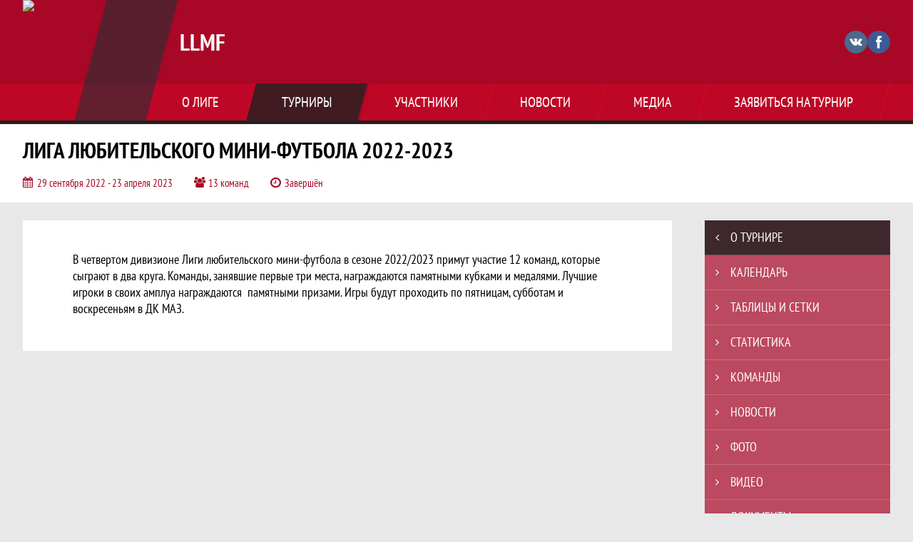

--- FILE ---
content_type: text/html; charset=UTF-8
request_url: https://llmf.join.football/tournament/1025144
body_size: 11358
content:



<!DOCTYPE html>
<html lang="ru-RU">
<head>
    <meta charset="UTF-8">
            <meta name="viewport" content="width=device-width, initial-scale=1"/>
        <meta name="csrf-param" content="_csrf">
<meta name="csrf-token" content="JgvUvNiKuRyBEcqFgYWD4UoRTFtGZjwolL9kXLa4r2lkSYXWsb73MbBfk_ys2uemMGs_HAwEDlr16hcJ_syXHg==">
        <title>ЛИГА ЛЮБИТЕЛЬСКОГО МИНИ-ФУТБОЛА 2022-2023, LLMF. Создано на Join.Football</title>
                <style>:root {
	--color-bg-default: 168, 7, 37;
	--color-bg-accent: 33, 33, 33;
	--color-bg-color1: 232, 5, 42;
	--color-bg-color2: 38, 50, 56;
	--color-text-default: 255, 255, 255;
	--color-text-accent: 255, 255, 255;
	--color-text-color1: 255, 255, 255;
	--color-text-color2: 255, 255, 255;
	--color-text-base: 0, 0, 0;
	--color-text-additional: 101, 101, 101;
	--color-bg-base: 232, 232, 232;
	--color-bg-additional: 255, 255, 255;
	--team-logo-form: 0;
	--person-logo-form: 0;
	--team-logo-border: 1px solid #c5c5c5;
}</style>    <meta name="og:url" content="https://llmf.join.football/tournament/1025144">
<meta name="og:title" content="ЛИГА ЛЮБИТЕЛЬСКОГО МИНИ-ФУТБОЛА 2022-2023, LLMF. Создано на Join.Football">
<meta name="twitter:title" content="ЛИГА ЛЮБИТЕЛЬСКОГО МИНИ-ФУТБОЛА 2022-2023, LLMF. Создано на Join.Football">
<meta name="description" content="Сайт LLMF. Результаты игр, календарь матчей, турнирные таблицы, статистика игроков, новости, все турниры и чемпионаты - следите за обновлением на сайте LLMF, принимайте участие. Создано с помощью Join.Football - конструктор спортивных сайтов с крутым футбольным движком. Лучшее решение, чтобы создать футбольный сайт турнира, лиги или федерации">
<meta name="og:description" content="Сайт LLMF. Результаты игр, календарь матчей, турнирные таблицы, статистика игроков, новости, все турниры и чемпионаты - следите за обновлением на сайте LLMF, принимайте участие. Создано с помощью Join.Football - конструктор спортивных сайтов с крутым футбольным движком. Лучшее решение, чтобы создать футбольный сайт турнира, лиги или федерации">
<meta name="twitter:description" content="Сайт LLMF. Результаты игр, календарь матчей, турнирные таблицы, статистика игроков, новости, все турниры и чемпионаты - следите за обновлением на сайте LLMF, принимайте участие. Создано с помощью Join.Football - конструктор спортивных сайтов с крутым футбольным движком. Лучшее решение, чтобы создать футбольный сайт турнира, лиги или федерации">
<meta name="keywords" content="ЛИГА ЛЮБИТЕЛЬСКОГО МИНИ-ФУТБОЛА 2022-2023, матчи, календарь, результаты, статистика, бомбардиры, ЛЛМФ лига 4, LLMF, LLMF, Join.Football, Джоин Футбол, создать сайт турнира">
<meta name="og:type" content="article">
<meta name="og:image" content="https://st.joinsport.io/tournament/1025144/cover/630cc9ad65dc9_thumb.jpg">
<meta property="og:image" content="https://st.joinsport.io/tournament/1025144/cover/630cc9ad65dc9_thumb.jpg">
<meta name="og:site_name" content="LLMF">
<meta name="twitter:site" content="LLMF">
<link type="image/x-icon" href="/favicon/favicon_football.ico" rel="icon">
<link href="/css/normalize.css?v=1768893808" rel="stylesheet">
<link href="/plugins/font-awesome/css/font-awesome.min.css?v=1768893808" rel="stylesheet">
<link href="/frontend/css/desktop/main.min.css?v=1768893809" rel="stylesheet">
<link href="/frontend/css/desktop/theme-standard.min.css?v=1768893809" rel="stylesheet">
<link href="/plugins/tinyslider/tinyslider.min.css?v=1768893808" rel="stylesheet">
<link href="/frontend/css/mobile/main.min.css?v=1768893809" rel="stylesheet">
<link href="/frontend/css/mobile/theme-standard.min.css?v=1768893809" rel="stylesheet">
<script src="/assets/b2c57c843ec08dcfc8e5b6a764d2380d/js/polyglot.min.js?v=1768893957"></script>
<script>var LeagueColors = {
	'ColorBgDefault': 'rgba(168, 7, 37, 1)',
	'ColorBgAccent': 'rgba(33, 33, 33, 1)',
	'ColorBgColor1': 'rgba(232, 5, 42, 1)',
	'ColorBgColor2': 'rgba(38, 50, 56, 1)',
	'ColorTextDefault': 'rgba(255, 255, 255, 1)',
	'ColorTextAccent': 'rgba(255, 255, 255, 1)',
	'ColorTextColor1': 'rgba(255, 255, 255, 1)',
	'ColorTextColor2': 'rgba(255, 255, 255, 1)',
}
var polyglot = new Polyglot({locale: "ru-RU"});</script></head>

<body class="body theme-standard football-theme mini-theme">
    
            
<header class="header header--logo-left">
    <div class="header__container">
        <div class="header__wrapper">
            <div class="header__top">
                <a class="header__logo header-logo--shadow" href="/">
                    <img src="https://st.joinsport.io/league/876/logo/607ff4f92b0f5_172x172.jpg" width="172" height="169" alt="LLMF">
                </a>
                                <a class="header__title" href="/">
                                            <span class="header__title--full">LLMF</span>
                        <span class="header__title--short">LLMF</span>
                                    </a>
                
    <ul class="socials">
                    <li class="socials__item socials__item--vk">
                <a class="socials__link" href="https://vk.com/llmfminsk" target="_blank">
                    <svg class="svg-icon--vk" version="1.1" xmlns="http://www.w3.org/2000/svg" xmlns:xlink="http://www.w3.org/1999/xlink" x="0px" y="0px" viewBox="0 0 1000 1000" enable-background="new 0 0 1000 1000" xml:space="preserve"><g><g id="e6c6b53d3c8160b22dad35a0f710525a"><path d="M985.9,763.3c-11.3,12.8-41.5,15.6-41.5,15.6h-161c0,0-22.5,5.3-62.3-36.4c-27.4-28.6-55.5-70.8-77.9-88.3c-13.4-10.5-26-5.2-26-5.2s-23.5,1.1-26,26c-4.4,43.6-10.4,67.5-10.4,67.5s-2.9,18.4-10.4,26c-8,8-20.8,10.4-20.8,10.4S327.4,829,154.9,550.3C30.4,349.3,14.7,290.7,14.7,290.7s-10.6-14.2,0-31.2c11.1-17.9,26-15.6,26-15.6h145.4c0,0,16.1,1.7,26,10.4c10.8,9.5,15.6,26,15.6,26s31.9,77.1,67.5,135c49.3,80.1,72.7,72.7,72.7,72.7s42.5-11.8,15.6-192.2c-3.7-24.9-51.9-31.2-51.9-31.2s-0.4-21.5,10.4-31.2c12.4-11,26-10.4,26-10.4s21.6-3.8,98.7-5.2c39-0.7,67.5,0,67.5,0s19-0.6,41.5,15.6c10.9,7.8,10.4,26,10.4,26s-4.6,130.1,0,197.4c2,28.9,15.6,31.2,15.6,31.2s14.6,11.3,72.7-72.7c36.8-53.2,67.5-129.8,67.5-129.8s7.6-21.9,15.6-31.2c7.6-8.9,20.8-10.4,20.8-10.4h187c0,0,11.5-0.4,15.6,10.4c3.7,9.9,0,31.2,0,31.2s-2,23.5-20.8,51.9C915.7,404.5,830.1,514,830.1,514s-6.4,14.9-5.2,26c1.4,12.2,10.4,20.8,10.4,20.8s64.5,58.4,109.1,109.1c24.1,27.4,41.5,62.3,41.5,62.3S995.1,752.9,985.9,763.3z"></path></g></g></svg>                </a>
            </li>
                    <li class="socials__item socials__item--fb">
                <a class="socials__link" href="https://www.facebook.com/LIGALMF/?modal=admin_todo_tour" target="_blank">
                    <svg class="svg-icon--fb" version="1.1" xmlns="http://www.w3.org/2000/svg" xmlns:xlink="http://www.w3.org/1999/xlink" x="0px" y="0px" viewBox="0 0 1000 1000" enable-background="new 0 0 1000 1000" xml:space="preserve"><g><g transform="translate(0.000000,437.000000) scale(0.100000,-0.100000)"><path d="M5374.2,4245.3c-872.1-112.4-1438.5-640.6-1629.6-1515c-36-168.6-47.2-323.7-56.2-914.8l-13.5-714.8l-474.3-4.5l-474.3-6.7l-6.7-858.6l-4.5-860.9h483.3h483.3v-2450v-2450h1022.7h1022.7v2450v2450h685.5h685.5l9,51.7c6.7,27,42.7,368.6,80.9,757.5c38.2,388.8,76.4,755.2,83.2,815.9l13.5,105.6h-780h-779.9l6.7,591.1c6.7,669.8,18,712.5,182.1,820.4l89.9,60.7l627.1,6.7l624.9,6.8v842.9V4270l-869.9-2.2C5904.7,4265.5,5450.7,4256.5,5374.2,4245.3z"></path></g></g></svg>                </a>
            </li>
            </ul>
                <button class="button header__hamburger js-mobile-menu-hamburger"><span></span></button>
            </div>
        </div>
        <nav id="w1" class="navigation"><div class="navigation__wrapper"><ul class="navigation__list"><li class="navigation__unit navigation__unit--dropdown js-drop-menu"><a class="navigation__unit-link" href="/page/1000418"><span class="navigation__unit-container">О лиге</span></a><div class="drop-menu-wrapper"><ul class="drop-menu"><li class="drop-menu__item desktop-hide"><a class="drop-menu__item-link" href="/page/1000418">О лиге</a></li></ul></div></li>
<li class="navigation__unit navigation__unit--active navigation__unit--dropdown js-drop-menu"><a class="navigation__unit-link navigation__unit-link--open" href="/tournaments"><span class="navigation__unit-container navigation__unit-container--open">Турниры</span></a><div class="drop-menu-wrapper"><ul class="drop-menu"><li class="drop-menu__item"><a class="drop-menu__item-link" href="/tournament/1056022">ЛЛМФ лига 1</a></li>
<li class="drop-menu__item"><a class="drop-menu__item-link" href="/tournament/1056023">ЛЛМФ лига 2 </a></li>
<li class="drop-menu__item"><a class="drop-menu__item-link" href="/tournament/1056024">ЛЛМФ лига 3</a></li>
<li class="drop-menu__item navigation__unit--active"><a class="drop-menu__item-link" href="/tournaments">Все турниры</a></li>
<li class="drop-menu__item"><a class="drop-menu__item-link" href="/matches">Все матчи</a></li></ul></div></li>
<li class="navigation__unit navigation__unit--dropdown js-drop-menu"><a class="navigation__unit-link" href="/participants/teams"><span class="navigation__unit-container">Участники</span></a><div class="drop-menu-wrapper"><ul class="drop-menu"><li class="drop-menu__item"><a class="drop-menu__item-link" href="/participants/teams">Команды</a></li>
<li class="drop-menu__item"><a class="drop-menu__item-link" href="/participants/players">Игроки</a></li>
<li class="drop-menu__item"><a class="drop-menu__item-link" href="/participants/referees">Судьи</a></li></ul></div></li>
<li class="navigation__unit"><a class="navigation__unit-link" href="/posts"><span class="navigation__unit-container">Новости</span></a></li>
<li class="navigation__unit navigation__unit--dropdown js-drop-menu"><a class="navigation__unit-link" href="/photos"><span class="navigation__unit-container">Медиа</span></a><div class="drop-menu-wrapper"><ul class="drop-menu"><li class="drop-menu__item"><a class="drop-menu__item-link" href="/photos">Фото</a></li>
<li class="drop-menu__item"><a class="drop-menu__item-link" href="/videos">Видео</a></li></ul></div></li>
<li class="navigation__unit navigation__unit--dropdown js-drop-menu"><a class="navigation__unit-link" href="/page/1000419"><span class="navigation__unit-container">Заявиться на турнир</span></a><div class="drop-menu-wrapper"><ul class="drop-menu"><li class="drop-menu__item desktop-hide"><a class="drop-menu__item-link" href="/page/1000419">Заявиться на турнир</a></li></ul></div></li></ul></div></nav>    </div>
    <div class="header__line mobile-hide"></div>
</header>

                
<section class="tournament">
    <div class="tournament-wrapper">
                    <h2 class="tournament__title">ЛИГА ЛЮБИТЕЛЬСКОГО МИНИ-ФУТБОЛА 2022-2023</h2>
                <ul class="tournament__info">
            <li class="tournament__info-item tournament__info-dates">
                29 сентября 2022 - 23 апреля 2023            </li>
                            <li class="tournament__info-item tournament__info-teams-number">
                    13 команд                </li>
                        <li class="tournament__info-item tournament__info-status">Завершён</li>
        </ul>
    </div>
</section>
    <main class="main">
        <div class="main-container">
        <div class="main-content ">
                
    
    
    
    
<h1 class="visually-hidden">ЛИГА ЛЮБИТЕЛЬСКОГО МИНИ-ФУТБОЛА 2022-2023, LLMF. Создано на Join.Football</h1>
<section class="text-information redactor-styles"><p><del></del></p>
<figure>В четвертом дивизионе Лиги любительского мини-футбола в сезоне 2022/2023 примут участие 12 команд, которые сыграют в два круга. Команды, занявшие первые три места, награждаются памятными кубками и медалями. Лучшие игроки в своих амплуа награждаются&nbsp; памятными призами. Игры будут проходить по пятницам, субботам и воскресеньям в ДК МАЗ.&nbsp;&nbsp;</figure>
<p><del></del></p><div class="clear"></div></section>




        
    
    <div class="separator"></div>
    
        </div>
                    <section class="sidebar">                
<ul id="mainnav-menu" class="sidebar__navigation sidebar__navigation--odd"><li class="sidebar__navigation-item sidebar__navigation-item--active"><a class="sidebar__navigation-item-link" href="/tournament/1025144"><span class="menu-title">О турнире</span></a></li>
<li class="sidebar__navigation-item"><a class="sidebar__navigation-item-link" href="/tournament/1025144/calendar"><span class="menu-title">Календарь</span></a></li>
<li class="sidebar__navigation-item"><a class="sidebar__navigation-item-link" href="/tournament/1025144/tables"><span class="menu-title">Таблицы и сетки</span></a></li>
<li class="sidebar__navigation-item"><a class="sidebar__navigation-item-link" href="/tournament/1025144/stats"><span class="menu-title">Статистика</span></a></li>
<li class="sidebar__navigation-item"><a class="sidebar__navigation-item-link" href="/tournament/1025144/teams"><span class="menu-title">Команды</span></a></li>
<li class="sidebar__navigation-item sidebar__navigation-item--news"><a class="sidebar__navigation-item-link" href="/tournament/1025144/posts"><span class="menu-title">Новости</span></a></li>
<li class="sidebar__navigation-item"><a class="sidebar__navigation-item-link" href="/tournament/1025144/photos"><span class="menu-title">Фото</span></a></li>
<li class="sidebar__navigation-item"><a class="sidebar__navigation-item-link" href="/tournament/1025144/videos"><span class="menu-title">Видео</span></a></li>
<li class="sidebar__navigation-item sidebar__navigation-item--documents"><a class="sidebar__navigation-item-link" href="/tournament/1025144/documents"><span class="menu-title">Документы</span></a></li></ul>        
<div class="social-share">
    <div class="uSocial-Share"
        data-pid="36640cabffd1805ae3b46d757c85eb45"
        data-type="share"
                    data-pro-style="pro-style-1456710"
                        data-options="round,default,absolute,horizontal,size32,eachCounter0,counter0,nomobile"
        data-social="vk,fb,ok,telegram,twi,spoiler">
    </div>
</div>
        
    <h2 class="visually-hidden">Таблицы турнира</h2>
    <div class="mobile-hide js-tournament-widget" data-league-id="876" data-url="/get-tournaments-widget">
        <input type="hidden"
            id="tournamentWidgetParams"
            data-view-table="1"
            data-view-stats="1"
            data-view-results="1"
            data-view-calendar="1"
                    >
        <div class="selects-list">
            
<div class="js-tournament-widget-tournament-select" data-league="876" >
    <select style="width: 260px;" class="js-select" data-light="true">
                    <option selected value="1052913"
                data-is-parent="0"
                data-league="876"
            >
                КУБОК ВЫЗОВА. Лига 3            </option>
                    <option  value="1053388"
                data-is-parent="0"
                data-league="876"
            >
                КУБОК ВЫЗОВА. Лига 1            </option>
                    <option  value="1056022"
                data-is-parent="0"
                data-league="876"
            >
                ЛЛМФ лига 1            </option>
                    <option  value="1056023"
                data-is-parent="0"
                data-league="876"
            >
                ЛЛМФ лига 2             </option>
                    <option  value="1056024"
                data-is-parent="0"
                data-league="876"
            >
                ЛЛМФ лига 3            </option>
                    <option  value="1052490"
                data-is-parent="0"
                data-league="876"
            >
                КУБОК ВЫЗОВА ЛИГА 2.            </option>
            </select>
</div>



<div class="js-tournament-widget-round-select" style="display:none;"
    data-league="876"
    data-tournament="1052913"
            data-parent="1052913"
    >
    <select style="width: 260px;" class="js-select" data-light="true">
                    <option selected value="1098254">
                КУБОК ВЫЗОВА 2025            </option>
                    </select>
</div>



<div class="js-tournament-widget-round-select" style="display:none;"
    data-league="876"
    data-tournament="1053388"
            data-parent="1053388"
    >
    <select style="width: 260px;" class="js-select" data-light="true">
                    <option  value="1099290">
                КУБОК ВЫЗОВА 2025            </option>
                    </select>
</div>



<div class="js-tournament-widget-round-select" style="display:none;"
    data-league="876"
    data-tournament="1056022"
            data-parent="1056022"
    >
    <select style="width: 260px;" class="js-select" data-light="true">
                    <option  value="1105908">
                ЧЕМПИОНАТ             </option>
                    </select>
</div>



<div class="js-tournament-widget-round-select" style="display:none;"
    data-league="876"
    data-tournament="1056023"
            data-parent="1056023"
    >
    <select style="width: 260px;" class="js-select" data-light="true">
                    <option  value="1105907">
                ЧЕМПИОНАТ             </option>
                    </select>
</div>



<div class="js-tournament-widget-round-select" style="display:none;"
    data-league="876"
    data-tournament="1056024"
            data-parent="1056024"
    >
    <select style="width: 260px;" class="js-select" data-light="true">
                    <option  value="1105819">
                ПРЕДВАРИТЕЛЬНЫЙ ЭТАП             </option>
                    </select>
</div>



<div class="js-tournament-widget-round-select" style="display:none;"
    data-league="876"
    data-tournament="1052490"
            data-parent="1052490"
    >
    <select style="width: 260px;" class="js-select" data-light="true">
                    <option  value="1097894">
                КУБОК ВЫЗОВА 2025            </option>
                    </select>
</div>
        </div>
    <div class="js-tournament-widget-data"
        data-league="876"
        data-tournament="1052913"
        data-round="1098254"
    >
        
<div id="tournament-1052913-1098254">
    
    <div class="sidebar__table sidebar__table--tournament">
        <h3 class="sidebar__table-title">Турнирная таблица</h3>
        <table class="sidebar__table-content" cellspacing="0">
            <tr class="sidebar__table-row sidebar__table-row--head sidebar__tournament-row sidebar__tournament-row--head">
                <td class="sidebar__table-cell sidebar__table-cell--color"></td>
                <td class="sidebar__table-cell sidebar__table-cell--number">
                    <abbr class="sidebar__table-cell--abbr" title="Позиция">#</abbr>
                </td>
                <td class="sidebar__table-cell sidebar__table-cell--team">
                    <abbr class="sidebar__table-cell--abbr" title="Команда">Команда</abbr>
                </td>
                <td class="sidebar__table-cell sidebar__table-cell--games">
                    <abbr class="sidebar__table-cell--abbr" title="Игры">И</abbr>
                </td>
                                    <td class="sidebar__table-cell sidebar__table-cell--points">
                        <abbr class="sidebar__table-cell--abbr" title="Очки">О</abbr>
                    </td>
                            </tr>
                            <tr class="sidebar__table-row sidebar__tournament-row ">
                    <td class="sidebar__table-cell sidebar__table-cell--color"
                                            ></td>
                    <td class="sidebar__table-cell sidebar__table-cell--number">
                        1                    </td>
                    <td class="sidebar__table-cell sidebar__table-cell--team">
                        <a href="/tournament/1052913/teams/application?team_id=1147783" title="FC  SOSNOGRAD" class=" sidebar__team-container">
                            <div class="sidebar__team">FC  SOSNOGRAD</div>
                                                    </a>
                    </td>
                    <td class="sidebar__table-cell sidebar__table-cell--games">
                        14                    </td>
                                            <td class="sidebar__table-cell sidebar__table-cell--points">
                            36                        </td>
                                    </tr>
                            <tr class="sidebar__table-row sidebar__tournament-row ">
                    <td class="sidebar__table-cell sidebar__table-cell--color"
                                            ></td>
                    <td class="sidebar__table-cell sidebar__table-cell--number">
                        2                    </td>
                    <td class="sidebar__table-cell sidebar__table-cell--team">
                        <a href="/tournament/1052913/teams/application?team_id=1007581" title="СТОЛИЦА" class=" sidebar__team-container">
                            <div class="sidebar__team">СТОЛИЦА</div>
                                                    </a>
                    </td>
                    <td class="sidebar__table-cell sidebar__table-cell--games">
                        14                    </td>
                                            <td class="sidebar__table-cell sidebar__table-cell--points">
                            29                        </td>
                                    </tr>
                            <tr class="sidebar__table-row sidebar__tournament-row ">
                    <td class="sidebar__table-cell sidebar__table-cell--color"
                                            ></td>
                    <td class="sidebar__table-cell sidebar__table-cell--number">
                        3                    </td>
                    <td class="sidebar__table-cell sidebar__table-cell--team">
                        <a href="/tournament/1052913/teams/application?team_id=1408240" title="МОЛНИЯ " class=" sidebar__team-container">
                            <div class="sidebar__team">МОЛНИЯ </div>
                                                    </a>
                    </td>
                    <td class="sidebar__table-cell sidebar__table-cell--games">
                        14                    </td>
                                            <td class="sidebar__table-cell sidebar__table-cell--points">
                            27                        </td>
                                    </tr>
                            <tr class="sidebar__table-row sidebar__tournament-row ">
                    <td class="sidebar__table-cell sidebar__table-cell--color"
                                            ></td>
                    <td class="sidebar__table-cell sidebar__table-cell--number">
                        4                    </td>
                    <td class="sidebar__table-cell sidebar__table-cell--team">
                        <a href="/tournament/1052913/teams/application?team_id=1303489" title="FC DUBKI" class=" sidebar__team-container">
                            <div class="sidebar__team">FC DUBKI</div>
                                                    </a>
                    </td>
                    <td class="sidebar__table-cell sidebar__table-cell--games">
                        14                    </td>
                                            <td class="sidebar__table-cell sidebar__table-cell--points">
                            27                        </td>
                                    </tr>
                            <tr class="sidebar__table-row sidebar__tournament-row ">
                    <td class="sidebar__table-cell sidebar__table-cell--color"
                                            ></td>
                    <td class="sidebar__table-cell sidebar__table-cell--number">
                        5                    </td>
                    <td class="sidebar__table-cell sidebar__table-cell--team">
                        <a href="/tournament/1052913/teams/application?team_id=1127472" title="ОАО МЭТЗ ИМ. В. И. КОЗЛОВА" class=" sidebar__team-container">
                            <div class="sidebar__team">FRIENDS  CLUB</div>
                                                    </a>
                    </td>
                    <td class="sidebar__table-cell sidebar__table-cell--games">
                        14                    </td>
                                            <td class="sidebar__table-cell sidebar__table-cell--points">
                            17                        </td>
                                    </tr>
                            <tr class="sidebar__table-row sidebar__tournament-row ">
                    <td class="sidebar__table-cell sidebar__table-cell--color"
                                            ></td>
                    <td class="sidebar__table-cell sidebar__table-cell--number">
                        6                    </td>
                    <td class="sidebar__table-cell sidebar__table-cell--team">
                        <a href="/tournament/1052913/teams/application?team_id=1237296" title="ENEMY 5" class=" sidebar__team-container">
                            <div class="sidebar__team">ENEMY 5</div>
                                                    </a>
                    </td>
                    <td class="sidebar__table-cell sidebar__table-cell--games">
                        14                    </td>
                                            <td class="sidebar__table-cell sidebar__table-cell--points">
                            13                        </td>
                                    </tr>
                            <tr class="sidebar__table-row sidebar__tournament-row ">
                    <td class="sidebar__table-cell sidebar__table-cell--color"
                                            ></td>
                    <td class="sidebar__table-cell sidebar__table-cell--number">
                        7                    </td>
                    <td class="sidebar__table-cell sidebar__table-cell--team">
                        <a href="/tournament/1052913/teams/application?team_id=1469155" title="ANUBIS " class=" sidebar__team-container">
                            <div class="sidebar__team">ANUBIS </div>
                                                    </a>
                    </td>
                    <td class="sidebar__table-cell sidebar__table-cell--games">
                        14                    </td>
                                            <td class="sidebar__table-cell sidebar__table-cell--points">
                            13                        </td>
                                    </tr>
                            <tr class="sidebar__table-row sidebar__tournament-row ">
                    <td class="sidebar__table-cell sidebar__table-cell--color"
                                            ></td>
                    <td class="sidebar__table-cell sidebar__table-cell--number">
                        8                    </td>
                    <td class="sidebar__table-cell sidebar__table-cell--team">
                        <a href="/tournament/1052913/teams/application?team_id=1384596" title="КУРЬЕР DISCOUNT " class=" sidebar__team-container">
                            <div class="sidebar__team">КУРЬЕР DISCOUNT </div>
                                                    </a>
                    </td>
                    <td class="sidebar__table-cell sidebar__table-cell--games">
                        14                    </td>
                                            <td class="sidebar__table-cell sidebar__table-cell--points">
                            1                        </td>
                                    </tr>
                    </table>
        <div class="link--sidebar-wrapper">
            <a href="/tournament/1052913/tables" class="link link--sidebar link--sidebar-tournament">
                Вся таблица            </a>
        </div>
    </div>
    
    <div class="sidebar__table sidebar__table--schedule">
        <h3 class="sidebar__table-title">Результаты</h3>
                            <table class="sidebar__table-content" cellspacing="0">
                <tr class="sidebar__table-row sidebar__table-row--head sidebar__schedule-row sidebar__schedule-row--head">
                    <td class="sidebar__table-cell sidebar__table-cell--head" colspan="4">
                        28 сентября 2025, воскресенье                    </td>
                </tr>
                                    <tr class="sidebar__table-row sidebar__schedule-row">
                        <td class="sidebar__table-cell sidebar__table-cell--match-time">
                            18:30                        </td>
                        <td class="sidebar__table-cell sidebar__table--team-1">
                                                            <a class="sidebar__team-container" href="/tournament/1052913/teams/application?team_id=1127472" title="ОАО МЭТЗ ИМ. В. И. КОЗЛОВА">
                                    <div class="sidebar__team">FRIENDS  CLUB</div>
                                                                    </a>
                                                    </td>
                        <td class="sidebar__table-cell sidebar__table--score">
                            <a class="sidebar__score" href="/match/4925054">
                                9 : 9                            </a>
                        </td>
                        <td class="sidebar__table-cell sidebar__table--team-2">
                                                            <a class="sidebar__team-container" href="/tournament/1052913/teams/application?team_id=1237296" title="ENEMY 5">
                                    <div class="sidebar__team">ENEMY 5</div>
                                                                    </a>
                                                    </td>
                    </tr>
                            </table>
                    <table class="sidebar__table-content" cellspacing="0">
                <tr class="sidebar__table-row sidebar__table-row--head sidebar__schedule-row sidebar__schedule-row--head">
                    <td class="sidebar__table-cell sidebar__table-cell--head" colspan="4">
                        21 сентября 2025, воскресенье                    </td>
                </tr>
                                    <tr class="sidebar__table-row sidebar__schedule-row">
                        <td class="sidebar__table-cell sidebar__table-cell--match-time">
                            17:45                        </td>
                        <td class="sidebar__table-cell sidebar__table--team-1">
                                                            <a class="sidebar__team-container" href="/tournament/1052913/teams/application?team_id=1237296" title="ENEMY 5">
                                    <div class="sidebar__team">ENEMY 5</div>
                                                                    </a>
                                                    </td>
                        <td class="sidebar__table-cell sidebar__table--score">
                            <a class="sidebar__score" href="/match/4925049">
                                2 : 4                            </a>
                        </td>
                        <td class="sidebar__table-cell sidebar__table--team-2">
                                                            <a class="sidebar__team-container" href="/tournament/1052913/teams/application?team_id=1007581" title="СТОЛИЦА">
                                    <div class="sidebar__team">СТОЛИЦА</div>
                                                                    </a>
                                                    </td>
                    </tr>
                            </table>
                    <table class="sidebar__table-content" cellspacing="0">
                <tr class="sidebar__table-row sidebar__table-row--head sidebar__schedule-row sidebar__schedule-row--head">
                    <td class="sidebar__table-cell sidebar__table-cell--head" colspan="4">
                        14 сентября 2025, воскресенье                    </td>
                </tr>
                                    <tr class="sidebar__table-row sidebar__schedule-row">
                        <td class="sidebar__table-cell sidebar__table-cell--match-time">
                            17:45                        </td>
                        <td class="sidebar__table-cell sidebar__table--team-1">
                                                            <a class="sidebar__team-container" href="/tournament/1052913/teams/application?team_id=1408240" title="МОЛНИЯ ">
                                    <div class="sidebar__team">МОЛНИЯ </div>
                                                                    </a>
                                                    </td>
                        <td class="sidebar__table-cell sidebar__table--score">
                            <a class="sidebar__score" href="/match/4925036">
                                3 : 5                            </a>
                        </td>
                        <td class="sidebar__table-cell sidebar__table--team-2">
                                                            <a class="sidebar__team-container" href="/tournament/1052913/teams/application?team_id=1007581" title="СТОЛИЦА">
                                    <div class="sidebar__team">СТОЛИЦА</div>
                                                                    </a>
                                                    </td>
                    </tr>
                                    <tr class="sidebar__table-row sidebar__schedule-row">
                        <td class="sidebar__table-cell sidebar__table-cell--match-time">
                            19:00                        </td>
                        <td class="sidebar__table-cell sidebar__table--team-1">
                                                            <a class="sidebar__team-container" href="/tournament/1052913/teams/application?team_id=1469155" title="ANUBIS ">
                                    <div class="sidebar__team">ANUBIS </div>
                                                                    </a>
                                                    </td>
                        <td class="sidebar__table-cell sidebar__table--score">
                            <a class="sidebar__score" href="/match/4925053">
                                6 : 7                            </a>
                        </td>
                        <td class="sidebar__table-cell sidebar__table--team-2">
                                                            <a class="sidebar__team-container" href="/tournament/1052913/teams/application?team_id=1147783" title="FC  SOSNOGRAD">
                                    <div class="sidebar__team">FC  SOSNOGRAD</div>
                                                                    </a>
                                                    </td>
                    </tr>
                            </table>
                    <table class="sidebar__table-content" cellspacing="0">
                <tr class="sidebar__table-row sidebar__table-row--head sidebar__schedule-row sidebar__schedule-row--head">
                    <td class="sidebar__table-cell sidebar__table-cell--head" colspan="4">
                        7 сентября 2025, воскресенье                    </td>
                </tr>
                                    <tr class="sidebar__table-row sidebar__schedule-row">
                        <td class="sidebar__table-cell sidebar__table-cell--match-time">
                            18:00                        </td>
                        <td class="sidebar__table-cell sidebar__table--team-1">
                                                            <a class="sidebar__team-container" href="/tournament/1052913/teams/application?team_id=1469155" title="ANUBIS ">
                                    <div class="sidebar__team">ANUBIS </div>
                                                                    </a>
                                                    </td>
                        <td class="sidebar__table-cell sidebar__table--score">
                            <a class="sidebar__score" href="/match/4925037">
                                4 : 3                            </a>
                        </td>
                        <td class="sidebar__table-cell sidebar__table--team-2">
                                                            <a class="sidebar__team-container" href="/tournament/1052913/teams/application?team_id=1007581" title="СТОЛИЦА">
                                    <div class="sidebar__team">СТОЛИЦА</div>
                                                                    </a>
                                                    </td>
                    </tr>
                                    <tr class="sidebar__table-row sidebar__schedule-row">
                        <td class="sidebar__table-cell sidebar__table-cell--match-time">
                            19:30                        </td>
                        <td class="sidebar__table-cell sidebar__table--team-1">
                                                            <a class="sidebar__team-container" href="/tournament/1052913/teams/application?team_id=1303489" title="FC DUBKI">
                                    <div class="sidebar__team">FC DUBKI</div>
                                                                    </a>
                                                    </td>
                        <td class="sidebar__table-cell sidebar__table--score">
                            <a class="sidebar__score" href="/match/4925051">
                                8 : 7                            </a>
                        </td>
                        <td class="sidebar__table-cell sidebar__table--team-2">
                                                            <a class="sidebar__team-container" href="/tournament/1052913/teams/application?team_id=1408240" title="МОЛНИЯ ">
                                    <div class="sidebar__team">МОЛНИЯ </div>
                                                                    </a>
                                                    </td>
                    </tr>
                                    <tr class="sidebar__table-row sidebar__schedule-row">
                        <td class="sidebar__table-cell sidebar__table-cell--match-time">
                            20:30                        </td>
                        <td class="sidebar__table-cell sidebar__table--team-1">
                                                            <a class="sidebar__team-container" href="/tournament/1052913/teams/application?team_id=1237296" title="ENEMY 5">
                                    <div class="sidebar__team">ENEMY 5</div>
                                                                    </a>
                                                    </td>
                        <td class="sidebar__table-cell sidebar__table--score">
                            <a class="sidebar__score" href="/match/4925059">
                                7 : 10                            </a>
                        </td>
                        <td class="sidebar__table-cell sidebar__table--team-2">
                                                            <a class="sidebar__team-container" href="/tournament/1052913/teams/application?team_id=1147783" title="FC  SOSNOGRAD">
                                    <div class="sidebar__team">FC  SOSNOGRAD</div>
                                                                    </a>
                                                    </td>
                    </tr>
                            </table>
                    <table class="sidebar__table-content" cellspacing="0">
                <tr class="sidebar__table-row sidebar__table-row--head sidebar__schedule-row sidebar__schedule-row--head">
                    <td class="sidebar__table-cell sidebar__table-cell--head" colspan="4">
                        31 августа 2025, воскресенье                    </td>
                </tr>
                                    <tr class="sidebar__table-row sidebar__schedule-row">
                        <td class="sidebar__table-cell sidebar__table-cell--match-time">
                            18:00                        </td>
                        <td class="sidebar__table-cell sidebar__table--team-1">
                                                            <a class="sidebar__team-container" href="/tournament/1052913/teams/application?team_id=1007581" title="СТОЛИЦА">
                                    <div class="sidebar__team">СТОЛИЦА</div>
                                                                    </a>
                                                    </td>
                        <td class="sidebar__table-cell sidebar__table--score">
                            <a class="sidebar__score" href="/match/4925055">
                                6 : 2                            </a>
                        </td>
                        <td class="sidebar__table-cell sidebar__table--team-2">
                                                            <a class="sidebar__team-container" href="/tournament/1052913/teams/application?team_id=1303489" title="FC DUBKI">
                                    <div class="sidebar__team">FC DUBKI</div>
                                                                    </a>
                                                    </td>
                    </tr>
                                    <tr class="sidebar__table-row sidebar__schedule-row">
                        <td class="sidebar__table-cell sidebar__table-cell--match-time">
                            19:00                        </td>
                        <td class="sidebar__table-cell sidebar__table--team-1">
                                                            <a class="sidebar__team-container" href="/tournament/1052913/teams/application?team_id=1408240" title="МОЛНИЯ ">
                                    <div class="sidebar__team">МОЛНИЯ </div>
                                                                    </a>
                                                    </td>
                        <td class="sidebar__table-cell sidebar__table--score">
                            <a class="sidebar__score" href="/match/4925060">
                                4 : 3                            </a>
                        </td>
                        <td class="sidebar__table-cell sidebar__table--team-2">
                                                            <a class="sidebar__team-container" href="/tournament/1052913/teams/application?team_id=1469155" title="ANUBIS ">
                                    <div class="sidebar__team">ANUBIS </div>
                                                                    </a>
                                                    </td>
                    </tr>
                                    <tr class="sidebar__table-row sidebar__schedule-row">
                        <td class="sidebar__table-cell sidebar__table-cell--match-time">
                            20:00                        </td>
                        <td class="sidebar__table-cell sidebar__table--team-1">
                                                            <a class="sidebar__team-container" href="/tournament/1052913/teams/application?team_id=1147783" title="FC  SOSNOGRAD">
                                    <div class="sidebar__team">FC  SOSNOGRAD</div>
                                                                    </a>
                                                    </td>
                        <td class="sidebar__table-cell sidebar__table--score">
                            <a class="sidebar__score" href="/match/4925050">
                                9 : 2                            </a>
                        </td>
                        <td class="sidebar__table-cell sidebar__table--team-2">
                                                            <a class="sidebar__team-container" href="/tournament/1052913/teams/application?team_id=1127472" title="ОАО МЭТЗ ИМ. В. И. КОЗЛОВА">
                                    <div class="sidebar__team">FRIENDS  CLUB</div>
                                                                    </a>
                                                    </td>
                    </tr>
                            </table>
                        <div class="link--sidebar-wrapper">
            <a class="link link--sidebar link--schedule" href="/tournament/1052913/calendar?round_id=1098254">
                Все результаты            </a>
        </div>
    </div>
    
    
        <div class="sidebar__table sidebar__table--statistics">
        <h3 class="sidebar__table-title">Статистика</h3>
        <section class="tabs tabs--sidebar">
            <div class="tabs__navigation">
                <ul class="tabs__list js-tabs" data-cont-id="stats-tabs-1052913-">
                                            <li class="tabs__item tabs__text--forwards tabs--active js-active" data-tab-id="stats-tabs-1052913--goals">
                            <a class="tabs__text">
                                <span class="tabs__text-container">Бомбардиры</span>
                            </a>
                        </li>
                                                                                    <li class="tabs__item tabs__text--cards " data-tab-id="stats-tabs-1052913--cards">
                            <a class="tabs__text">
                                <span class="tabs__text-container">Ж\КК</span>
                            </a>
                        </li>
                                    </ul>
            </div>
            <div class="tabs__content" id="stats-tabs-1052913-">
                                    <div id="stats-tabs-1052913--goals" class="tabs__pane js-tab-cont tabs__pane--active js-show">
                        <table class="sidebar__table-content" cellspacing="0">
                            <tr class="sidebar__table-row sidebar__table-row--head sidebar__statistics-row sidebar__statistics-row--head">
                                <th class="sidebar__table-cell sidebar__table-cell--head sidebar__table-cell--player-head" colspan="2">
                                    Игрок                                </th>
                                <th class="sidebar__table-cell sidebar__table-cell--head sidebar__table-cell--variable-1-head" title="Голы">
                                    Г                                </th>
                                <th class="sidebar__table-cell sidebar__table-cell--head sidebar__table-cell--variable-2-head" title="Игры">
                                    И                                </th>
                            </tr>
                                                            <tr class="sidebar__table-row sidebar__statistics-row">
                                    <td class="sidebar__table-cell sidebar__table-cell--photo" rowspan="2">
                                        <a class="sidebar__table-cell--photo-img img-form img-form--square" href="/player/8209672"><img class="table__player-img" src="/assets/ec7f4a8a1bb7cc68344f8bf62d3741be/football_photo_60x60.png" alt="Фото игрока"></a>                                    </td>
                                    <td class="sidebar__table-cell sidebar__table-cell--player">
                                        <a href="/player/8209672" class="sidebar__player player-name left" title="Мильчанин Константин">
                                            Константин Мильчанин                                        </a>
                                    </td>
                                    <td class="sidebar__table-cell sidebar__table-cell--variable-1" rowspan="2">
                                        30                                    </td>
                                    <td class="sidebar__table-cell sidebar__table-cell--variable-2" rowspan="2">
                                        11                                    </td>
                                </tr>
                                <tr class="sidebar__table-row sidebar__statistics-row">
                                    <td class="sidebar__table-cell sidebar__table-cell--team">
                                        <a href="/tournament/1052913/teams/application?team_id=1408240" class="sidebar__team player-team-title left" title="МОЛНИЯ ">
                                            МОЛНИЯ                                         </a>
                                    </td>
                                </tr>
                                                            <tr class="sidebar__table-row sidebar__statistics-row">
                                    <td class="sidebar__table-cell sidebar__table-cell--photo" rowspan="2">
                                        <a class="sidebar__table-cell--photo-img img-form img-form--square" href="/player/7684090"><img class="table__player-img" src="/assets/ec7f4a8a1bb7cc68344f8bf62d3741be/football_photo_60x60.png" alt="Фото игрока"></a>                                    </td>
                                    <td class="sidebar__table-cell sidebar__table-cell--player">
                                        <a href="/player/7684090" class="sidebar__player player-name left" title="Солонец Денис">
                                            Денис Солонец                                        </a>
                                    </td>
                                    <td class="sidebar__table-cell sidebar__table-cell--variable-1" rowspan="2">
                                        29                                    </td>
                                    <td class="sidebar__table-cell sidebar__table-cell--variable-2" rowspan="2">
                                        10                                    </td>
                                </tr>
                                <tr class="sidebar__table-row sidebar__statistics-row">
                                    <td class="sidebar__table-cell sidebar__table-cell--team">
                                        <a href="/tournament/1052913/teams/application?team_id=1147783" class="sidebar__team player-team-title left" title="FC  SOSNOGRAD">
                                            FC  SOSNOGRAD                                        </a>
                                    </td>
                                </tr>
                                                            <tr class="sidebar__table-row sidebar__statistics-row">
                                    <td class="sidebar__table-cell sidebar__table-cell--photo" rowspan="2">
                                        <a class="sidebar__table-cell--photo-img img-form img-form--square" href="/player/3181033"><img class="table__player-img" src="/assets/ec7f4a8a1bb7cc68344f8bf62d3741be/football_photo_60x60.png" alt="Фото игрока"></a>                                    </td>
                                    <td class="sidebar__table-cell sidebar__table-cell--player">
                                        <a href="/player/3181033" class="sidebar__player player-name left" title="Кузнецов Мирослав">
                                            Мирослав Кузнецов                                        </a>
                                    </td>
                                    <td class="sidebar__table-cell sidebar__table-cell--variable-1" rowspan="2">
                                        27                                    </td>
                                    <td class="sidebar__table-cell sidebar__table-cell--variable-2" rowspan="2">
                                        13                                    </td>
                                </tr>
                                <tr class="sidebar__table-row sidebar__statistics-row">
                                    <td class="sidebar__table-cell sidebar__table-cell--team">
                                        <a href="/tournament/1052913/teams/application?team_id=1147783" class="sidebar__team player-team-title left" title="FC  SOSNOGRAD">
                                            FC  SOSNOGRAD                                        </a>
                                    </td>
                                </tr>
                                                            <tr class="sidebar__table-row sidebar__statistics-row">
                                    <td class="sidebar__table-cell sidebar__table-cell--photo" rowspan="2">
                                        <a class="sidebar__table-cell--photo-img img-form img-form--square" href="/player/6526720"><img class="table__player-img" src="/assets/ec7f4a8a1bb7cc68344f8bf62d3741be/football_photo_60x60.png" alt="Фото игрока"></a>                                    </td>
                                    <td class="sidebar__table-cell sidebar__table-cell--player">
                                        <a href="/player/6526720" class="sidebar__player player-name left" title="Рожин Всеволод">
                                            Всеволод Рожин                                        </a>
                                    </td>
                                    <td class="sidebar__table-cell sidebar__table-cell--variable-1" rowspan="2">
                                        24                                    </td>
                                    <td class="sidebar__table-cell sidebar__table-cell--variable-2" rowspan="2">
                                        11                                    </td>
                                </tr>
                                <tr class="sidebar__table-row sidebar__statistics-row">
                                    <td class="sidebar__table-cell sidebar__table-cell--team">
                                        <a href="/tournament/1052913/teams/application?team_id=1303489" class="sidebar__team player-team-title left" title="FC DUBKI">
                                            FC DUBKI                                        </a>
                                    </td>
                                </tr>
                                                            <tr class="sidebar__table-row sidebar__statistics-row">
                                    <td class="sidebar__table-cell sidebar__table-cell--photo" rowspan="2">
                                        <a class="sidebar__table-cell--photo-img img-form img-form--square" href="/player/8209666"><img class="table__player-img" src="/assets/ec7f4a8a1bb7cc68344f8bf62d3741be/football_photo_60x60.png" alt="Фото игрока"></a>                                    </td>
                                    <td class="sidebar__table-cell sidebar__table-cell--player">
                                        <a href="/player/8209666" class="sidebar__player player-name left" title="Мильчанин Евгений">
                                            Евгений Мильчанин                                        </a>
                                    </td>
                                    <td class="sidebar__table-cell sidebar__table-cell--variable-1" rowspan="2">
                                        22                                    </td>
                                    <td class="sidebar__table-cell sidebar__table-cell--variable-2" rowspan="2">
                                        13                                    </td>
                                </tr>
                                <tr class="sidebar__table-row sidebar__statistics-row">
                                    <td class="sidebar__table-cell sidebar__table-cell--team">
                                        <a href="/tournament/1052913/teams/application?team_id=1408240" class="sidebar__team player-team-title left" title="МОЛНИЯ ">
                                            МОЛНИЯ                                         </a>
                                    </td>
                                </tr>
                                                    </table>
                    </div>
                                                                    <div id="stats-tabs-1052913--cards" class="tabs__pane js-tab-cont js-stats-tabs-cards ">
                        <table class="sidebar__table-content" cellspacing="0">
                            <tr class="sidebar__table-row sidebar__table-row--head sidebar__statistics-row sidebar__statistics-row--head">
                                <th class="sidebar__table-cell sidebar__table-cell--head sidebar__table-cell--player-head" colspan="2">
                                    Игрок                                </th>
                                <th class="sidebar__table-cell sidebar__table-cell--head sidebar__table-cell--variable-1-head" title="Жёлтыe карточки">
                                    ЖК                                </th>
                                <th class="sidebar__table-cell sidebar__table-cell--head sidebar__table-cell--variable-2-head" title="Красные карточки">
                                    КК                                </th>
                            </tr>
                                                            <tr class="sidebar__table-row sidebar__statistics-row">
                                    <td class="sidebar__table-cell sidebar__table-cell--photo" rowspan="2">
                                        <a class="sidebar__table-cell--photo-img img-form img-form--square" href="/player/3181033"><img class="table__player-img" src="/assets/ec7f4a8a1bb7cc68344f8bf62d3741be/football_photo_60x60.png" alt="Фото игрока"></a>                                    </td>
                                    <td class="sidebar__table-cell sidebar__table-cell--player">
                                        <a href="/player/3181033" class="sidebar__player player-name left" title="Кузнецов Мирослав">
                                            Мирослав Кузнецов                                        </a>
                                    </td>
                                    <td class="sidebar__table-cell sidebar__table-cell--variable-1" rowspan="2">
                                        5                                    </td>
                                    <td class="sidebar__table-cell sidebar__table-cell--variable-2" rowspan="2">
                                        2                                    </td>
                                </tr>
                                <tr class="sidebar__table-row sidebar__statistics-row">
                                    <td class="sidebar__table-cell sidebar__table-cell--team">
                                        <a href="/tournament/1052913/teams/application?team_id=1147783" class="sidebar__team player-team-title left" title="FC  SOSNOGRAD">
                                            FC  SOSNOGRAD                                        </a>
                                    </td>
                                </tr>
                                                            <tr class="sidebar__table-row sidebar__statistics-row">
                                    <td class="sidebar__table-cell sidebar__table-cell--photo" rowspan="2">
                                        <a class="sidebar__table-cell--photo-img img-form img-form--square" href="/player/3181036"><img class="table__player-img" src="/assets/ec7f4a8a1bb7cc68344f8bf62d3741be/football_photo_60x60.png" alt="Фото игрока"></a>                                    </td>
                                    <td class="sidebar__table-cell sidebar__table-cell--player">
                                        <a href="/player/3181036" class="sidebar__player player-name left" title="Полещук Павел">
                                            Павел Полещук                                        </a>
                                    </td>
                                    <td class="sidebar__table-cell sidebar__table-cell--variable-1" rowspan="2">
                                        3                                    </td>
                                    <td class="sidebar__table-cell sidebar__table-cell--variable-2" rowspan="2">
                                        1                                    </td>
                                </tr>
                                <tr class="sidebar__table-row sidebar__statistics-row">
                                    <td class="sidebar__table-cell sidebar__table-cell--team">
                                        <a href="/tournament/1052913/teams/application?team_id=1147783" class="sidebar__team player-team-title left" title="FC  SOSNOGRAD">
                                            FC  SOSNOGRAD                                        </a>
                                    </td>
                                </tr>
                                                            <tr class="sidebar__table-row sidebar__statistics-row">
                                    <td class="sidebar__table-cell sidebar__table-cell--photo" rowspan="2">
                                        <a class="sidebar__table-cell--photo-img img-form img-form--square" href="/player/9380152"><img class="table__player-img" src="/assets/ec7f4a8a1bb7cc68344f8bf62d3741be/football_photo_60x60.png" alt="Фото игрока"></a>                                    </td>
                                    <td class="sidebar__table-cell sidebar__table-cell--player">
                                        <a href="/player/9380152" class="sidebar__player player-name left" title="Аваден Мухаммад">
                                            Мухаммад Аваден                                        </a>
                                    </td>
                                    <td class="sidebar__table-cell sidebar__table-cell--variable-1" rowspan="2">
                                        3                                    </td>
                                    <td class="sidebar__table-cell sidebar__table-cell--variable-2" rowspan="2">
                                        1                                    </td>
                                </tr>
                                <tr class="sidebar__table-row sidebar__statistics-row">
                                    <td class="sidebar__table-cell sidebar__table-cell--team">
                                        <a href="/tournament/1052913/teams/application?team_id=1469155" class="sidebar__team player-team-title left" title="ANUBIS ">
                                            ANUBIS                                         </a>
                                    </td>
                                </tr>
                                                            <tr class="sidebar__table-row sidebar__statistics-row">
                                    <td class="sidebar__table-cell sidebar__table-cell--photo" rowspan="2">
                                        <a class="sidebar__table-cell--photo-img img-form img-form--square" href="/player/3755750"><img class="table__player-img" src="/assets/ec7f4a8a1bb7cc68344f8bf62d3741be/football_photo_60x60.png" alt="Фото игрока"></a>                                    </td>
                                    <td class="sidebar__table-cell sidebar__table-cell--player">
                                        <a href="/player/3755750" class="sidebar__player player-name left" title="Моисеев Никита">
                                            Никита Моисеев                                        </a>
                                    </td>
                                    <td class="sidebar__table-cell sidebar__table-cell--variable-1" rowspan="2">
                                        3                                    </td>
                                    <td class="sidebar__table-cell sidebar__table-cell--variable-2" rowspan="2">
                                        1                                    </td>
                                </tr>
                                <tr class="sidebar__table-row sidebar__statistics-row">
                                    <td class="sidebar__table-cell sidebar__table-cell--team">
                                        <a href="/tournament/1052913/teams/application?team_id=1147783" class="sidebar__team player-team-title left" title="FC  SOSNOGRAD">
                                            FC  SOSNOGRAD                                        </a>
                                    </td>
                                </tr>
                                                            <tr class="sidebar__table-row sidebar__statistics-row">
                                    <td class="sidebar__table-cell sidebar__table-cell--photo" rowspan="2">
                                        <a class="sidebar__table-cell--photo-img img-form img-form--square" href="/player/8209666"><img class="table__player-img" src="/assets/ec7f4a8a1bb7cc68344f8bf62d3741be/football_photo_60x60.png" alt="Фото игрока"></a>                                    </td>
                                    <td class="sidebar__table-cell sidebar__table-cell--player">
                                        <a href="/player/8209666" class="sidebar__player player-name left" title="Мильчанин Евгений">
                                            Евгений Мильчанин                                        </a>
                                    </td>
                                    <td class="sidebar__table-cell sidebar__table-cell--variable-1" rowspan="2">
                                        2                                    </td>
                                    <td class="sidebar__table-cell sidebar__table-cell--variable-2" rowspan="2">
                                        1                                    </td>
                                </tr>
                                <tr class="sidebar__table-row sidebar__statistics-row">
                                    <td class="sidebar__table-cell sidebar__table-cell--team">
                                        <a href="/tournament/1052913/teams/application?team_id=1408240" class="sidebar__team player-team-title left" title="МОЛНИЯ ">
                                            МОЛНИЯ                                         </a>
                                    </td>
                                </tr>
                                                    </table>
                    </div>
                            </div>
                </section>
        <div class="link--sidebar-wrapper">
            <a class="link link--sidebar link--statistics" href="/tournament/1052913/stats">
                Вся статистика            </a>
        </div>
    </div>
</div>
    </div>
    </div>
            </section>
            </div>
</main>
    
<footer class="footer">
    <div class="footer__wrapper">
        <div class="footer__content">
            <div class="footer__top">
                <div class="footer__copyright">&#0169; 2018 - 2026 LLMF</div>
                <div class="footer__login">
                                            <a href="/login" class="footer__login-link footer__login-enter">
                            <svg class="footer__login-icon" width="12" height="16"><use xlink:href="/img/icons.svg#login"></use></svg>
                            Войти                        </a>
                                                            </div>
            </div>
                        <div class="footer__media">
                
                
    <ul class="socials">
                    <li class="socials__item socials__item--vk">
                <a class="socials__link" href="https://vk.com/llmfminsk" target="_blank">
                    <svg class="svg-icon--vk" version="1.1" xmlns="http://www.w3.org/2000/svg" xmlns:xlink="http://www.w3.org/1999/xlink" x="0px" y="0px" viewBox="0 0 1000 1000" enable-background="new 0 0 1000 1000" xml:space="preserve"><g><g id="e6c6b53d3c8160b22dad35a0f710525a"><path d="M985.9,763.3c-11.3,12.8-41.5,15.6-41.5,15.6h-161c0,0-22.5,5.3-62.3-36.4c-27.4-28.6-55.5-70.8-77.9-88.3c-13.4-10.5-26-5.2-26-5.2s-23.5,1.1-26,26c-4.4,43.6-10.4,67.5-10.4,67.5s-2.9,18.4-10.4,26c-8,8-20.8,10.4-20.8,10.4S327.4,829,154.9,550.3C30.4,349.3,14.7,290.7,14.7,290.7s-10.6-14.2,0-31.2c11.1-17.9,26-15.6,26-15.6h145.4c0,0,16.1,1.7,26,10.4c10.8,9.5,15.6,26,15.6,26s31.9,77.1,67.5,135c49.3,80.1,72.7,72.7,72.7,72.7s42.5-11.8,15.6-192.2c-3.7-24.9-51.9-31.2-51.9-31.2s-0.4-21.5,10.4-31.2c12.4-11,26-10.4,26-10.4s21.6-3.8,98.7-5.2c39-0.7,67.5,0,67.5,0s19-0.6,41.5,15.6c10.9,7.8,10.4,26,10.4,26s-4.6,130.1,0,197.4c2,28.9,15.6,31.2,15.6,31.2s14.6,11.3,72.7-72.7c36.8-53.2,67.5-129.8,67.5-129.8s7.6-21.9,15.6-31.2c7.6-8.9,20.8-10.4,20.8-10.4h187c0,0,11.5-0.4,15.6,10.4c3.7,9.9,0,31.2,0,31.2s-2,23.5-20.8,51.9C915.7,404.5,830.1,514,830.1,514s-6.4,14.9-5.2,26c1.4,12.2,10.4,20.8,10.4,20.8s64.5,58.4,109.1,109.1c24.1,27.4,41.5,62.3,41.5,62.3S995.1,752.9,985.9,763.3z"></path></g></g></svg>                </a>
            </li>
                    <li class="socials__item socials__item--fb">
                <a class="socials__link" href="https://www.facebook.com/LIGALMF/?modal=admin_todo_tour" target="_blank">
                    <svg class="svg-icon--fb" version="1.1" xmlns="http://www.w3.org/2000/svg" xmlns:xlink="http://www.w3.org/1999/xlink" x="0px" y="0px" viewBox="0 0 1000 1000" enable-background="new 0 0 1000 1000" xml:space="preserve"><g><g transform="translate(0.000000,437.000000) scale(0.100000,-0.100000)"><path d="M5374.2,4245.3c-872.1-112.4-1438.5-640.6-1629.6-1515c-36-168.6-47.2-323.7-56.2-914.8l-13.5-714.8l-474.3-4.5l-474.3-6.7l-6.7-858.6l-4.5-860.9h483.3h483.3v-2450v-2450h1022.7h1022.7v2450v2450h685.5h685.5l9,51.7c6.7,27,42.7,368.6,80.9,757.5c38.2,388.8,76.4,755.2,83.2,815.9l13.5,105.6h-780h-779.9l6.7,591.1c6.7,669.8,18,712.5,182.1,820.4l89.9,60.7l627.1,6.7l624.9,6.8v842.9V4270l-869.9-2.2C5904.7,4265.5,5450.7,4256.5,5374.2,4245.3z"></path></g></g></svg>                </a>
            </li>
            </ul>
            </div>
                            <div class="footer__bottom">
                    Создано с помощью <a class="footer__bottom-link" href="http://go.join.football/?utm_source=site&amp;utm_medium=cpc&amp;utm_campaign=jf" target="_blank">Join.Football - сервис для создания сайтов футбольных лиг и турниров</a>                </div>
                    </div>
    </div>
</footer>
                            
<script type="text/javascript" >
    (function(d, w, c) {
        (w[c] = w[c] || []).push(function() {
            try {
                w.yaCounter46172373 = new Ya.Metrika({
                    id                 :46172373,
                    clickmap           : true,
                    trackLinks         : true,
                    accurateTrackBounce: true,
                    webvisor           : true
                });
            } catch (e) {}
        });
        var n = d.getElementsByTagName("script")[0], s = d.createElement("script"), f = function() {
            n.parentNode.insertBefore(s, n);
        };
        s.type = "text/javascript";
        s.async = true;
        s.src = "https://mc.yandex.ru/metrika/watch.js";
        if (w.opera == "[object Opera]") {
            d.addEventListener("DOMContentLoaded", f, false);
        } else {
            f();
        }
    })(document, window, "yandex_metrika_callbacks");
</script>
<noscript><div><img src="https://mc.yandex.ru/watch/46172373" style="position:absolute; left:-9999px;" alt="" /></div></noscript>
<script src="/assets/7e79b650be615130c65327ed82a867cc/jquery.js?v=1768893957"></script>
<script src="/assets/ae9c974f1d59c0bf8ce5598346460e62/yii.js?v=1768893957"></script>
<script src="/plugins/jquery.nicescroll/jquery.nicescroll.min.js?v=1768893808"></script>
<script src="/plugins/jquery.cookie/jquery.cookie.js?v=1768893808"></script>
<script src="/plugins/jquery.samselect/jquery.samselect.js?v=1768893808"></script>
<script src="/js/scripts.js?v=1768893808"></script>
<script src="/plugins/tinyslider/tinyslider.min.js?v=1768893808"></script>
<script src="/js/widgets/votes.js?v=1768893808"></script>
<script src="/assets/08232ec0f349eb533d9ff92beab758a2/js/posts.js?v=1768893960"></script>
<script src="/assets/c97dc61dc24e1aaf654de5ff9c6b44f7/js/albums.js?v=1768893960"></script>
<script src="/assets/3b2646e2bfe7fa1aa7c13d184fce3b89/js/videos.js?v=1768893960"></script>
<script src="https://usocial.pro/usocial/usocial.js?v=6.1.4"></script>
<script src="/js/widgets/tournaments-widget.js?v=1768893808"></script>
<script src="/assets/2cc2fbafc75c688600f1d61f7dddc935/ru-RU.js?v=1768893957"></script></body>
</html>


--- FILE ---
content_type: application/javascript
request_url: https://llmf.join.football/assets/08232ec0f349eb533d9ff92beab758a2/js/posts.js?v=1768893960
body_size: 285
content:
$(document).ready(function() {
    $('.js-news-load-more').on('click', function() {
        var context = $(this);
        if (!$(context).prop('disabled')) {
            $(context).prop('disabled', true);
            var contextData = $(context).data();

            $.ajax({
                type    : 'get',
                dataType: 'json',
                url     : contextData.url,
                data    : {
                    'type'        : contextData.type,
                    'tagId'       : contextData.tagId,
                    'tagFindLogic': contextData.tagFindLogic,
                    'gameId'      : contextData.gameId,
                    'onlyMain'    : contextData.onlyMain,
                    'onSlider'    : contextData.onSlider,
                    'exclude'     : contextData.exclude,
                    'endTime'     : contextData.endTime,
                    'limit'       : contextData.limit
                },
                success : function(data) {
                    if (data.success) {
                        $(context).parents(contextData.type == 'list' ? '.news-list' : '.news-cards').find('.js-news').append(data.body);
                        contextData.endTime = data.endTime;
                        if (data.count < contextData.limit) {
                            $(context).hide();
                        } else {
                            $(context).prop('disabled', false);
                        }
                    } else {
                        $(context).prop('disabled', false);
                    }
                },
                error   : function(data) {
                    $(context).prop('disabled', false);
                    console.log('error load-more-news', data);
                }
            });
        }
    });
});
